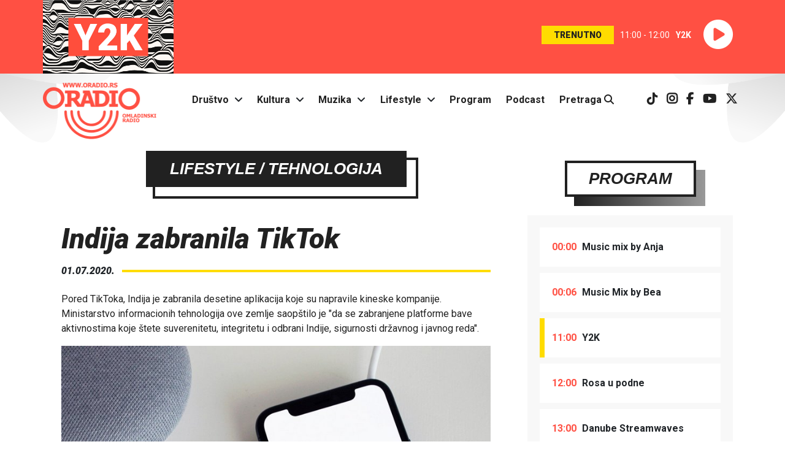

--- FILE ---
content_type: text/html; charset=UTF-8
request_url: https://oradio.rs/sr/vesti/lifestyle/tehnologija/indija-zabranila-tiktok-9292.html
body_size: 27764
content:
<!DOCTYPE html>
<html lang="sr">
	<head>
		<meta charset="utf-8">
		<meta name="viewport" content="width=device-width, initial-scale=1, shrink-to-fit=no">
		<link rel="preconnect" href="https://fonts.googleapis.com/" crossorigin>
<link rel="dns-prefetch" href="https://fonts.googleapis.com/">
<link rel="preconnect" href="https://fonts.gstatic.com/" crossorigin>
<link rel="dns-prefetch" href="https://fonts.gstatic.com/">
<link rel="preconnect" href="https://pptable.rtv.rs/" crossorigin>
<link rel="dns-prefetch" href="https://pptable.rtv.rs/">

				<title>Indija zabranila TikTok - oradio.rs</title>
		    		<meta name="keywords" content="indija, tiktok, kina, aplikacije " />
    				<meta name="description" content="Pored TikToka, Indija je zabranila desetine aplikacija koje su napravile kineske kompanije. Ministarstvo informacionih tehnologija ove zemlje saopštilo je &quot;da se zabranjene platforme bave aktivnostima koje štete suverenitetu, integritetu i..." />
				<meta name="author" content="Oradio" />
		
<link rel="stylesheet" href="https://fonts.googleapis.com/css?family=Roboto:400,400i,700,700i,900,900i&display=swap&subset=latin-ext" >
<link rel="stylesheet" type="text/css" href="/files/assets/ui/theme2019/css/bootstrap.min.css" />
<link rel="stylesheet" type="text/css" href="/files/assets/ui/theme2019/css/common.css?ver=18" />
<!-- <link rel="stylesheet" type="text/css" href="/files/assets/ui/theme2019/libs/fa-5.15.4/all.min.css" />‚ -->
<link rel="stylesheet" href="/files/assets/ui/theme2019/libs/fa-6.5/css/all.min.css">
<link rel="stylesheet" href="https://unpkg.com/aos@2.3.1/dist/aos.css" >
		
<script rel="preload" as="script" type='text/javascript' src='https://pptable.rtv.rs/www/delivery/spcjs.php?id=4&amp;target=_blank'></script>
<script rel="preload" as="script" type="text/javascript" src="/files/assets/ui/theme2019/js/jquery-3.4.1.min.js"></script>
<script rel="preload" as="script" type="text/javascript" src="/files/assets/ui/theme2019/libs/sticky-kit/sticky-kit.min.js"></script>
<script rel="preload" as="script" type="text/javascript" src="/files/assets/ui/theme2019/js/chart-2.9.3.min.js"></script>
<script rel="preload" as="script" type="text/javascript" src="/files/assets/ui/theme2019/js/bootstrap.bundle.min.js"></script>
<script rel="preload" as="script" type="text/javascript" src="https://unpkg.com/aos@2.3.1/dist/aos.js"></script>

		<link rel="shortcut icon" href="/favicon.ico" type="image/x-icon" />
    <link rel="apple-touch-icon" sizes="144x144" href="/touch-icon-144x144.png" />
		<link rel="apple-touch-icon" sizes="114x114" href="/touch-icon-114x114.png" />
		<link rel="apple-touch-icon" sizes="72x72" href="/touch-icon-72x72.png" />
		<link rel="apple-touch-icon" href="/touch-icon-iphone.png" />

		<meta property="og:title" 				content="Indija zabranila TikTok" />
		<meta property="og:type"     		  content="article" />
		<meta property="og:site_name" 		content="Oradio - omladinski radio" />
		<meta property="article:author" 	content="https://www.facebook.com/Oradio.rs">
    <meta property="article:publisher" 	content="https://www.facebook.com/Oradio.rs">

				<meta property="og:description" 	content="Pored TikToka, Indija je zabranila desetine aplikacija koje su napravile kineske kompanije. Ministarstvo informacionih tehnologija ove zemlje saopštilo je &quot;da se zabranjene platforme bave aktivnostima koje štete suverenitetu, integritetu i..." />
						<meta property="og:image"			content="https://oradio.rs/files/uploads/2020/05/tiktok.jpg" />
				    </head>
		<body class="vesti" id="top">
			<div class="container-fluid playerRow">
				<div class="playerRow"><div class="row"><div class="col-12"><div class="playerWrapper d-flex" id="onAirID"><div class="d-none d-sm-block"><img src="/files/uploads/2022/10/y2k-800x450.jpg" class="img-fluid onAirImage" rel="165835" alt="..."></div><div class="ml-auto my-auto onAirContainer"><span class="onAir">TRENUTNO</span><span class="onAirTime">11:00 - 12:00</span><span class="onAirProgramme">Y2K</span><span><a class="play-btn" href=""><i class="fas fa-play-circle"></i></a></span></div></div></div></div><script type="text/javascript">
      $(".fa-play-circle, .onAirImage, .onAir, .onAirTime, .onAirProgramme").on("click", function(e){e.preventDefault(); popupWindow("http://oradio.rs/sr/streamingWindow", "Streamin", 640, 285);});

      $(window).scroll(function() {
        if ($(this).scrollTop() > 250) {
          $('.playerRow').addClass("playerRowSmall");
        } else {
          $('.playerRow').removeClass("playerRowSmall");
        }
      });

      onAir();
      var getOnAir = window.setInterval(onAir, 4000);

      function onAir() {
        var startEndTime = $(".playerRow").find(".onAirTime").text().split("-");
        if (startEndTime.length > 1) {
          endTime = startEndTime[1];
          endTimeHourMin = endTime.split(":");
          endTimeHour = endTimeHourMin[0].trim();
          endTimeMin  = endTimeHourMin[1].trim();
          endTimeDate = new Date();
          endTimeDate.setHours(endTimeHour);
          endTimeDate.setMinutes(endTimeMin);
          endTimeDate.setSeconds("00");
          timeNext = Math.floor(endTimeDate.getTime()/1000);
          timeNowDate = new Date();
          timeNow = Math.floor(timeNowDate.getTime()/1000);
          if (timeNow >= timeNext) {
            $.get("/index.php/programme_schedule/component_programme_schedule/onAir/sr", function(r) {
              // console.log("~ Dobavljam šta je sledeće na programu. ~");
              programmeId = $(".onAirImage").attr("rel");
              // console.log(programmeId);
              newProgrammeId = $(r).find(".onAirImage").attr("rel");
              //console.log(newProgrammeId);
              // console.log(r);
              if (programmeId != newProgrammeId) {
                $("#onAirID").empty().hide().append(r).fadeIn(650);
                $(".fa-play-circle, .onAirImage, .onAir, .onAirTime, .onAirProgramme").on("click", function(e){e.preventDefault(); popupWindow("http://oradio.rs/sr/streamingWindow", "Streamin", 640, 285);});
              }
            });
          }
        }
      }
    </script></div>			</div>
			<div class="container-fluid">
					<div class="row"><header class="col-12 header mx-auto"><div class="row"><nav class="navbar navbar-expand-md"><div class="navbar-brand"><a href="/"><img class="mainLogo img-fluid" src="/files/assets/ui/theme2019/img/header/oradio-logo.png" alt="oradio Logo" title="oradio" /></a></div><button class="navbar-toggler" type="button" data-toggle="collapse" data-target="#mainMenu" aria-controls="mainMenu" aria-expanded="false" aria-label="Otvori meni"><i class="fas fa-bars fa-2x"></i></button><div class="collapse navbar-collapse" id="mainMenu"><ul class="navbar-nav mx-auto dropdown"><li class="nav-item"><a href="/sr/drustvo">Društvo</a><span class="dropdown-toggle" data-toggle="dropdown"><i class="fas fa-angle-down"></i></span><ul class="dropdown-menu"><li><a href="/sr/obrazovanje">Obrazovanje</a></li><li><a href="/sr/aktivizam">Aktivizam</a></li><li><a href="/sr/zdravlje">Zdravlje</a></li><li><a href="/sr/superheroj">Superheroj</a></li><li><a href="/sr/intervju">Intervju</a></li></ul></li><li class="nav-item dropdown"><a href="/sr/kultura">Kultura</a><span class="dropdown-toggle" data-toggle="dropdown"><i class="fas fa-angle-down"></i></span><ul class="dropdown-menu"><li><a href="/sr/film">Film</a></li><li><a href="/sr/pozoriste">Pozorište</a></li><li><a href="/sr/galerija">Galerija</a></li><li><a href="/sr/knjiga">Knjiga</a></li><li><a href="/sr/strip">Strip</a></li></ul></li><li class="nav-item dropdown"><a href="/sr/muzika">Muzika</a><span class="dropdown-toggle" data-toggle="dropdown"><i class="fas fa-angle-down"></i></span><ul class="dropdown-menu"><li><a href="/sr/festivali">Festivali</a></li></ul></li><li class="nav-item dropdown"><a href="/sr/lifestyle">Lifestyle</a><span class="dropdown-toggle" data-toggle="dropdown"><i class="fas fa-angle-down"></i></span><ul class="dropdown-menu"><li><a href="/sr/sport">Sport</a></li><li><a href="/sr/tehnologija">Tehnologija</a></li><li><a href="/sr/web">Web</a></li><li><a href="/sr/video-igre">Video igre</a></li><li><a href="/sr/zanimljivosti">Zanimljivosti</a></li><li><a href="/sr/putovanja">Putovanja</a></li><li><a href="/sr/kuhinja">Kuhinja</a></li><li><a href="/sr/stripovedac">Stripovedač</a></li><li><a href="/sr/ai">AI</a></li></ul></li><li class="nav-item"><a href="/sr/program">Program</a></li><li class="nav-item"><a href="/sr/podcasti">Podcast</a></li><li class="nav-item"><a href="/sr/pretraga">Pretraga <i class="fas fa-search"></i></a></li></ul><div class="socNetIcons"><ul class="socNetIconsList"><li><a href="https://www.tiktok.com/@oradio.rtv" target="_blank" rel="noopener" title="Oradio TikTok"><i class="fab fa-tiktok"></i></a></li><li><a href="https://instagram.com/oradio.rtv/" target="_blank" rel="noopener" title="Oradio Instagram"><i class="fab fa-instagram font-weight-bold"></i></a></li><li><a href="https://www.facebook.com/oradio.rs" target="_blank" rel="noopener" title="Facebook page Oradija"><i class="fab fa-facebook-f"></i></a></li><li><a href="https://www.youtube.com/channel/UCaJAnaJHzNkndUfGzZTbRKg" target="_blank" rel="noopener" title="Youtube kanal Oradija"><i class="fab fa-youtube"></i></a></li><li><a href="https://x.com/OradioRtv" target="_blank" rel="noopener" title="Oradio X"><i class="fab fa-x-twitter"></i></a></li></ul></div></div></nav></div><div class="adZone1"><script type="text/javascript">OA_show(19);</script></div></header></div>
			</div>
			<div class="container">
	  		<div id="wrapper" class="row">
					<div id="content" class="col-sm-12">
																															<div class="row" rel="row0">
																										<div class="col-md-8" rel="column0">
										<div class="">
																						<div class="singleArticle" class="row"><article id="newsContainer" class="col-md-12" data-aos="fade-up"  data-aos-duration="1000"><div class="tiC"><div class="tiO"><div class="ti"><h2>
						Lifestyle													/ Tehnologija											</h2></div></div></div><h1>Indija zabranila TikTok</h1><div class="newsDateTime row"><div class="col-sm-12" style="display: flex;"><div class="my-auto" style="display: inline-flex;">01.07.2020.</div><div class="my-auto" style="display: inline-flex; width: 100%;"><hr></div></div></div><div><p>Pored TikToka, Indija je zabranila desetine aplikacija koje su napravile kineske kompanije. Ministarstvo informacionih tehnologija ove zemlje saopštilo je "da se zabranjene platforme bave aktivnostima koje štete suverenitetu, integritetu i odbrani Indije, sigurnosti državnog i javnog reda".</p>		</div><figure><img src="/files/uploads/2020/05/tiktok.jpg" alt="." class="img-fluid articlePicture" /></figure><div><p>Kako prenosi Engadget, zabrana ukupno pogađa 59 aplikacija. Kao što je to slučaj sa mnogim drugim nacijama, TikTok ima ogroman posao u Indiji. Aplikacija za video kratke forme ima više od 200 miliona korisnika u ovoj zemlji.</p><p>Kako je navela Vlada ove zemlje, kompjuterski tim za reagovanje u hitnim situacijama (CERT-IN) primio je brojne prijave građana u pogledu bezbednosti podataka i kršenja privatnosti koje utiču na pitanja javnog reda. Oni navode da je bilo neophodno da se preduzmu stroge mere protiv aplikacija koje štete suverenitetu Indije i privatnosti građana.</p><p>Sve aplikacije su i dalje dostupne na Apple-ovom App Store i Google Play prodavnici, prenosi TechCrunch. Još uvek se ne zna kako Indija zapravo planira da sprovede zabrane. </p>		</div></article><div data-aos="fade-up"  data-aos-duration="1000"><div class="col-sm-12"><div class="socNetButtons"><div class="fb-share-button mr-3"><a><i class="fab fa-facebook-f"></i>&nbsp;&nbsp;&nbsp;Podeli</a></div><div class="twitter-share-button mr-3"><a><i class="fab fa-twitter"></i>&nbsp;&nbsp;&nbsp;Tvituj</a></div></div></div><script type="text/javascript">
			var fbButton = document.getElementsByClassName('fb-share-button');
			var url = window.location.href;
			for ( var index = 0; index < fbButton.length; ++index) {
				fbButton[index].addEventListener('click', function() {
					window.open('https://www.facebook.com/sharer/sharer.php?u=' + url, 'facebook-share-dialog', 'width=800,height=600');
					return false;
				});
			}
			var twitterButton = document.getElementsByClassName('twitter-share-button');
			var url = window.location.href;
			for ( var index = 0; index < twitterButton.length; ++index) {
				twitterButton[index].addEventListener('click', function() {
					window.open('http://twitter.com/share?url=' + url, 'twitter-share-dialog', 'width=800,height=600');
					return false;
				});
			}
</script></div><div class="col-md-12" data-aos="fade-up"  data-aos-duration="1000"><div class="relatedNews"><div class="d-flex"><div class="my-auto d-inline-flex" style="width: 205px;">Možda te još zanima:</div><div class="my-auto d-inline-flex" style="width: 100%;"><hr></div></div></div><div class="fpArticles row"><div class="fpArticle col-sm-6"><div><a href="/sr/vesti/lifestyle/tehnologija/linktree-nije-dostupan-u-indiji-kompanija-ne-zna-zasto-14607.html"><img src="/files/uploads/2025/08/linktree.jpg" alt="." title="Linktree nije dostupan u Indiji - kompanija ne zna za&scaron;to" class="img-fluid"></a></div><div class="trO"><div class="tr"><h3><a href="/sr/tehnologija/">
																									Tehnologija																							</a></h3></div></div><h2><a href="/sr/vesti/lifestyle/tehnologija/linktree-nije-dostupan-u-indiji-kompanija-ne-zna-zasto-14607.html" title="Linktree nije dostupan u Indiji - kompanija ne zna za&scaron;to">Linktree nije dostupan u Indiji - kompanija ne zna zašto</a></h2><p>Linktree, popularna "link u bio" usluga koju koriste milioni kreatora i firmi širom sveta, od nedavno nije dostupna u Indiji, a&#8230;</p></div><div class="fpArticle col-sm-6"><div><a href="/sr/vesti/lifestyle/tehnologija/indijska-kompanija-razvija-ponovo-upotrebljive-svemirske-letelice-13976.html"><img src="/files/uploads/2024/08/pexels-spaceship.jpg" alt="." title="Indijska kompanija razvija ponovo upotrebljive svemirske letelice" class="img-fluid"></a></div><div class="trO"><div class="tr"><h3><a href="/sr/tehnologija/">
																									Tehnologija																							</a></h3></div></div><h2><a href="/sr/vesti/lifestyle/tehnologija/indijska-kompanija-razvija-ponovo-upotrebljive-svemirske-letelice-13976.html" title="Indijska kompanija razvija ponovo upotrebljive svemirske letelice">Indijska kompanija razvija ponovo upotrebljive svemirske letelice</a></h2><p>Indijska svemirska startap kompanija EtherealX prikupila je pet miliona dolara u prvoj fazi finansiranja razvoja ponovo upotrebljivih lansirnih vozila, što&#8230;</p></div><div class="fpArticle col-sm-6"><div><a href="/sr/vesti/drustvo/intervju/ako-nisi-radio-ono-sto-si-voleo-nisi-uradio-nista-13372.html"><img src="/files/uploads/2023/12/dunjaboskan6.jpg" alt="." title="Ako nisi radio ono &scaron;to si voleo, nisi uradio ni&scaron;ta" class="img-fluid"></a></div><div class="trO"><div class="tr"><h3><a href="/sr/intervju/">
																									Intervju																							</a></h3></div></div><h2><a href="/sr/vesti/drustvo/intervju/ako-nisi-radio-ono-sto-si-voleo-nisi-uradio-nista-13372.html" title="Ako nisi radio ono &scaron;to si voleo, nisi uradio ni&scaron;ta">Ako nisi radio ono što si voleo, nisi uradio ništa</a></h2><p>Karijere uspešnih ljudi iz sveta sporta, glume ili mode, mnogim mladima su san koji većina neće dosanjati. Privlačno je biti&#8230;</p></div><div class="fpArticle col-sm-6"><div><a href="/sr/vesti/kultura/film/dobar-start-najnovijeg-indijane-dzonsa-12954.html"><img src="/files/uploads/2023/05/indianajonesanddialofdestiny.png" alt="." title="Dobar start najnovijeg &quot;Indijane Džonsa&quot;" class="img-fluid"></a></div><div class="trO"><div class="tr"><h3><a href="/sr/film/">
																									Film																							</a></h3></div></div><h2><a href="/sr/vesti/kultura/film/dobar-start-najnovijeg-indijane-dzonsa-12954.html" title="Dobar start najnovijeg &quot;Indijane Džonsa&quot;">Dobar start najnovijeg "Indijane Džonsa"</a></h2><p>Peta avantura Indijane Džonsa počela je u finansijskom smislu iznad svih očekivanja. Film "Indijana Džons i artefakt sudbine" zaradio je,&#8230;</p></div><div class="fpArticle col-sm-6"><div><a href="/sr/vesti/kultura/film/novi-indijana-dzons-na-udaru-kritike-12802.html"><img src="/files/uploads/2023/05/indianajonesanddialofdestiny.png" alt="." title="Novi &quot;Indijana Džons&quot; na udaru kritike" class="img-fluid"></a></div><div class="trO"><div class="tr"><h3><a href="/sr/film/">
																									Film																							</a></h3></div></div><h2><a href="/sr/vesti/kultura/film/novi-indijana-dzons-na-udaru-kritike-12802.html" title="Novi &quot;Indijana Džons&quot; na udaru kritike">Novi "Indijana Džons" na udaru kritike</a></h2><p>Film "Indijana Džons i artefakt sudbine" nedavno je imao svetsku premijeru na Kanskom festivalu, kada je Harison Ford nagrađen počasnom&#8230;</p></div><div class="fpArticle col-sm-6"><div><a href="/sr/vesti/kultura/film/harison-ford-odbio-da-ucestvuje-u-seriji-o-indijani-dzonsu-12730.html"><img src="/files/uploads/2022/06/indianajones.jpg" alt="." title="Harison Ford odbio da učestvuje u seriji o Indijani Džonsu" class="img-fluid"></a></div><div class="trO"><div class="tr"><h3><a href="/sr/film/">
																									Film																							</a></h3></div></div><h2><a href="/sr/vesti/kultura/film/harison-ford-odbio-da-ucestvuje-u-seriji-o-indijani-dzonsu-12730.html" title="Harison Ford odbio da učestvuje u seriji o Indijani Džonsu">Harison Ford odbio da učestvuje u seriji o Indijani Džonsu</a></h2><p>Američki glumac Harison Ford izjavio je da će predstojeći film "Indijana Džons i artefakt sudbine" biti završnica franšize o čuvenom&#8230;</p></div></div></div><script type="text/javascript">
		$(".newsText a").attr("target", "_blank");
		$('iframe[src*="youtube.com"]').addClass("embed-responsive-item").wrap('<div class="embed-responsive embed-responsive-16by9"></div>');
		$("#newsContainer img").addClass("img-fluid");
		$("audio").parent().css("text-align", "center");
	</script></div>
										</div>
									</div>
																										<div class="col-md-4" rel="column1">
										<div class="mysticky">
																							<div class="adZone2 aos-init aos-animate" data-aos="fade-up" data-aos-duration="1000">
													<script type="text/javascript">OA_show(20);</script>
												</div>
																							<div class="onProgramme rightColumnItem row" data-aos="fade-up"  data-aos-duration="1000"><div class="tgO"><div class="tg"><h3><a href="https://oradio.rs/sr/program">Program</a></h3></div></div><div class="col-sm-12 oPContainer"><ul><li><span>00:00</span> Music mix by Anja</li><li><span>00:06</span> Music Mix by Bea</li><li class="oPOnAir"><span>11:00</span> Y2K</li><li><span>12:00</span> Rosa u podne</li><li><span>13:00</span> Danube Streamwaves</li></ul><div class="moreLink c"><a class="bi px-2 fancyYellow" href="https://oradio.rs/sr/program">vidi celu programsku satnicu</a></div></div></div>
<div class="rightColumnItem poll row" data-aos="fade-up"  data-aos-duration="1000"><div class="tgO"><div class="tg"><h3>Anketa</h3></div></div><input type="hidden" value="122" id="poll" name="poll" /><div class="pollContainer"><div class="pQuestion"><p>Šta ti najviše krade vreme u svakodnevnom živofu?</p></div><div class="pollResult"><div class="answerContainer"><div class="answerItem"><input type="radio" class="pollAnswerButton" name="answers" value="824"><label class="pollAnswerText">Beskrajno skrolovanje</label></div><div class="answerItem"><input type="radio" class="pollAnswerButton" name="answers" value="825"><label class="pollAnswerText">Faks zauvek</label></div><div class="answerItem"><input type="radio" class="pollAnswerButton" name="answers" value="826"><label class="pollAnswerText">Gejming do jutra</label></div><div class="answerItem"><input type="radio" class="pollAnswerButton" name="answers" value="827"><label class="pollAnswerText">Bus kog nikad nema</label></div><div class="answerItem"><input type="radio" class="pollAnswerButton" name="answers" value="828"><label class="pollAnswerText">Večno spremanje sobe</label></div></div><div class="pollCommands"><input type="button" class="bi px-2 castAVote fancyYellow" name="" value="Glasaj" /><input type="button" class="bi px-2 seeResults fancyPink" name="" value="Rezultati" /></div></div><canvas id="pollChart" width="300" height="400"></canvas></div><script type="text/javascript">

		$(".poll").on("click", ".pollAnswerButton", function() {
			$(".answerItem").removeClass("selectedAnswer");
			$(".answerItem").find("input").attr("checked", "");
			$(this).parent().toggleClass("selectedAnswer");
			$(this).attr("checked", "checked");
		});

		$(".castAVote").on("click", "", function() {
			vote = $(".selectedAnswer input").val();
			if (vote) {
				poll = $("#poll").val();
				$.post("/index.php/poll/component_poll/castAVote/", {data : vote, poll : poll}, function (data) {
					results = getResults();
				});
			} else {
				alert("Izaberite jedan od ponuđenih odgovora.");
			}
		});

		$(".seeResults").on("click","", function () {getResults();});

		function getResults() {
			poll = $("#poll").val();
			$.post("/index.php/poll/component_poll/getResults/", {data : poll}, function (result) {
				$(".pollResult").empty();
				$("#pollChart").css("display", "block");

				result = JSON.parse(result);
				// console.log(result);
				totalVotes = 0; pollData = []; pollLabels = [];
				for (i=0; i<result.length; i++) {totalVotes = totalVotes + parseInt(result[i].votes);}
				for (i=0; i<result.length; i++) {
					percent = (result[i].votes/totalVotes)*100;
					pollData.push(result[i].votes);
					pollLabels.push(result[i].answer);
				}
				// console.log(pollData);
				var ctx = document.getElementById('pollChart');
				var myChart = new Chart(ctx, {
				    type: 'pie',
				    data: {
				        labels: pollLabels,
				        datasets: [{
				            data: pollData,
				            backgroundColor: ['#FF4949', '#FFBD39', '#930077', '#E4007C', '#090088', '#032D3C']
				        }]
				    },
				    options: {
								hoverBorderWidth : 2,
				        scales: {
				            yAxes: [{
				                ticks: {
				                    display: false
				                },
												gridLines: {
											 		drawBorder: false,
											 		display: false
									 			}
				            }],
				        },
								tooltips : {
									xPadding : 20,
									yPadding : 20,
									callbacks: {
                      label: function(tooltipItem, data) {
                          var allData = data.datasets[tooltipItem.datasetIndex].data;
                          var tooltipLabel = data.labels[tooltipItem.index];
                          var tooltipData = allData[tooltipItem.index];
                          var total = 0;
                          for (var i in allData) {
                              total += parseFloat(allData[i]);
                          }
                          var tooltipPercentage = Math.round((tooltipData / total) * 100);
                          return tooltipLabel + ': ' + tooltipPercentage + '%';
                      }
                  },
									bodyFontSize : 15
								},
								legend : {
									align : 'start',
									labels : {
										fontSize : 15
									}
								},
				    }
				});
			});
		}

		$(document).ready(function() {
			if (0 == $("#poll").val()) {
				getResults();
			}
		});
	</script></div>
<div class="row rightColumnItem" data-aos="fade-up"  data-aos-duration="1000"><div class="tgO"><div class="tg"><h3><a href="https://instagram.com/oradio.rtv" target="_blank" rel="noreferrer">Insta Feed</a></h3></div></div><div style="clear: both;"></div></div>
										</div>
									</div>
															</div>
													  			</div>
	  		</div>
  		</div>
			<div class="container-fluid">
				<div class="row"><div class="col-sm-12 text-center py-4 mt-3"><img src="/files/assets/ui/theme2019/img/footer/oradio-logo-dark.jpg" alt="Oradio logo" class="img-fluid"></div></div><footer id="footer" class="row"><div class="col-sm-12 text-center"><p>Zapratite nas:</p><ul class="footerSocIcons"><li><a href="https://www.tiktok.com/@oradio.rtv/" target="_blank" rel="noopener" title="Oradio TikTok"><i class="fab fa-tiktok"></i></a></li><li><a href="https://instagram.com/oradio.rtv/" target="_blank" rel="noopener" title="Oradio Instagram"><i class="fab fa-instagram"></i></a></li><li><a href="https://www.facebook.com/oradio.rs" target="_blank" rel="noopener" title="Facebook page Oradija"><i class="fab fa-facebook-f"></i></a></li><li><a href="https://www.youtube.com/channel/UCaJAnaJHzNkndUfGzZTbRKg" target="_blank" title="Youtube kanal Oradija"><i class="fab fa-youtube"></i></a></li><li><a href="https://x.com/OradioRtv" target="_blank" rel="noopener" title="Oradio X"><i class="fab fa-x-twitter"></i></a></li></ul><p>Preuzmite naše aplikacije:</p><ul class="footerSocIcons"><li><a href="https://play.google.com/store/apps/details?id=com.rtv2.oradio" target="_blank" title="Oradio Android App"><i class="fab fa-android"></i></a></li><li><a href="https://apps.apple.com/hr/app/oradio-omladinski-radio/id1488734549" target="_blank" title="Oradio iOS App"><i class="fab fa-apple"></i></a></li></ul><ul class="footerMenu"><li><a href="/sr/drustvo">Društvo</a></li><li><a href="/sr/kultura">Kultura</a></li><li><a href="/sr/muzika">Muzika</a></li><li><a href="/sr/lifestyle">Lifestyle</a></li><li><a href="/sr/program">Program</a></li><li><a href="/sr/podcast">Podcast</a></li><li><a href="/sr/pretraga">Pretraga</a></li><li><a href="/sr/impressum">Impressum</a></li><li><a href="/sr/o-nama">O nama</a></li></ul><p class="footerAddress">
				Oradio<br>
				Kamenički put 45<br>
				21132 Novi Sad - Petrovaradin, Srbija<br>
				+381 21 290 25 90<br><a href="mailto:oradio.rtv@gmail.com">oradio.rtv@gmail.com</a></p><p class="footerRTV"><a href="https://www.rtv.rs/" target="_blank"><img src="/files/assets/ui/theme2019/img/footer/rtv-logo.png" class="img-fluid" alt="RTV"></a><p><ul class="footerCopyright"><li>&copy; 2026 Oradio</li><li><a href="/sr/uslovi-preuzimanja">Uslovi preuzimanja</a></li><li><a href="/sr/politika-privatnosti">Politika privatnosti</a></li></ul></div></footer><div class="toTop"><a href="#top"><i class="fas fa-arrow-up fa-2x"></i></a></div><script type="text/javascript">
$(window).scroll(function() {
	if ($(this).scrollTop() < 1250) {
		$('.toTop').hide();
	} else {
		$('.toTop').show();
	}
});
</script>
				<!--  -->
			</div>

			<script type="text/javascript" src="/files/assets/ui/default-theme/js/front-main.js"></script>
  			<script async src="https://www.googletagmanager.com/gtag/js?id=G-RFLYQJ821N"></script>
	<script>
		window.dataLayer = window.dataLayer || [];
		function gtag(){dataLayer.push(arguments);}
		gtag('js', new Date());
		gtag('config', 'G-RFLYQJ821N');
	</script>

<!-- Global site tag (gtag.js) - Google Analytics -->
			<script>
			$(document).ready(function() {
				AOS.init();
				if (window.innerWidth > 768) {$(".mysticky").stick_in_parent({offset_top : 65});}
			})
			</script>
    </body>
</html>


--- FILE ---
content_type: application/x-javascript; charset=UTF-8
request_url: https://pptable.rtv.rs/www/delivery/spc.php?zones=19%7C20&source=&r=56647547&target=_blank&charset=UTF-8&loc=https%3A//oradio.rs/sr/vesti/lifestyle/tehnologija/indija-zabranila-tiktok-9292.html
body_size: 996
content:
var OA_output = new Array(); 
OA_output['19'] = '';
OA_output['19'] += "<"+"div id=\'beacon_a86defb31b\' style=\'position: absolute; left: 0px; top: 0px; visibility: hidden;\'><"+"img src=\'https://pptable.rtv.rs/www/delivery/lg.php?bannerid=0&amp;campaignid=0&amp;zoneid=19&amp;source={obfs:}&amp;loc=https%3A%2F%2Foradio.rs%2Fsr%2Fvesti%2Flifestyle%2Ftehnologija%2Findija-zabranila-tiktok-9292.html&amp;cb=a86defb31b\' width=\'0\' height=\'0\' alt=\'\' style=\'width: 0px; height: 0px;\' /><"+"/div>\n";
OA_output['20'] = '';
OA_output['20'] += "<"+"div id=\'beacon_8a84e5a966\' style=\'position: absolute; left: 0px; top: 0px; visibility: hidden;\'><"+"img src=\'https://pptable.rtv.rs/www/delivery/lg.php?bannerid=0&amp;campaignid=0&amp;zoneid=20&amp;source={obfs:}&amp;loc=https%3A%2F%2Foradio.rs%2Fsr%2Fvesti%2Flifestyle%2Ftehnologija%2Findija-zabranila-tiktok-9292.html&amp;cb=8a84e5a966\' width=\'0\' height=\'0\' alt=\'\' style=\'width: 0px; height: 0px;\' /><"+"/div>\n";
